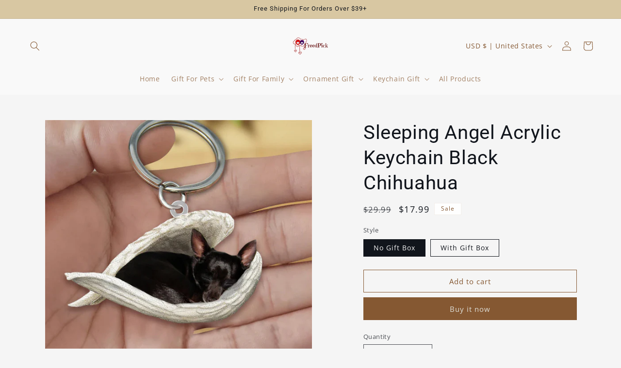

--- FILE ---
content_type: text/html; charset=utf-8
request_url: https://www.google.com/recaptcha/api2/aframe
body_size: 181
content:
<!DOCTYPE HTML><html><head><meta http-equiv="content-type" content="text/html; charset=UTF-8"></head><body><script nonce="cfD_UcjnmhLyPB8flJTs7g">/** Anti-fraud and anti-abuse applications only. See google.com/recaptcha */ try{var clients={'sodar':'https://pagead2.googlesyndication.com/pagead/sodar?'};window.addEventListener("message",function(a){try{if(a.source===window.parent){var b=JSON.parse(a.data);var c=clients[b['id']];if(c){var d=document.createElement('img');d.src=c+b['params']+'&rc='+(localStorage.getItem("rc::a")?sessionStorage.getItem("rc::b"):"");window.document.body.appendChild(d);sessionStorage.setItem("rc::e",parseInt(sessionStorage.getItem("rc::e")||0)+1);localStorage.setItem("rc::h",'1762729528025');}}}catch(b){}});window.parent.postMessage("_grecaptcha_ready", "*");}catch(b){}</script></body></html>